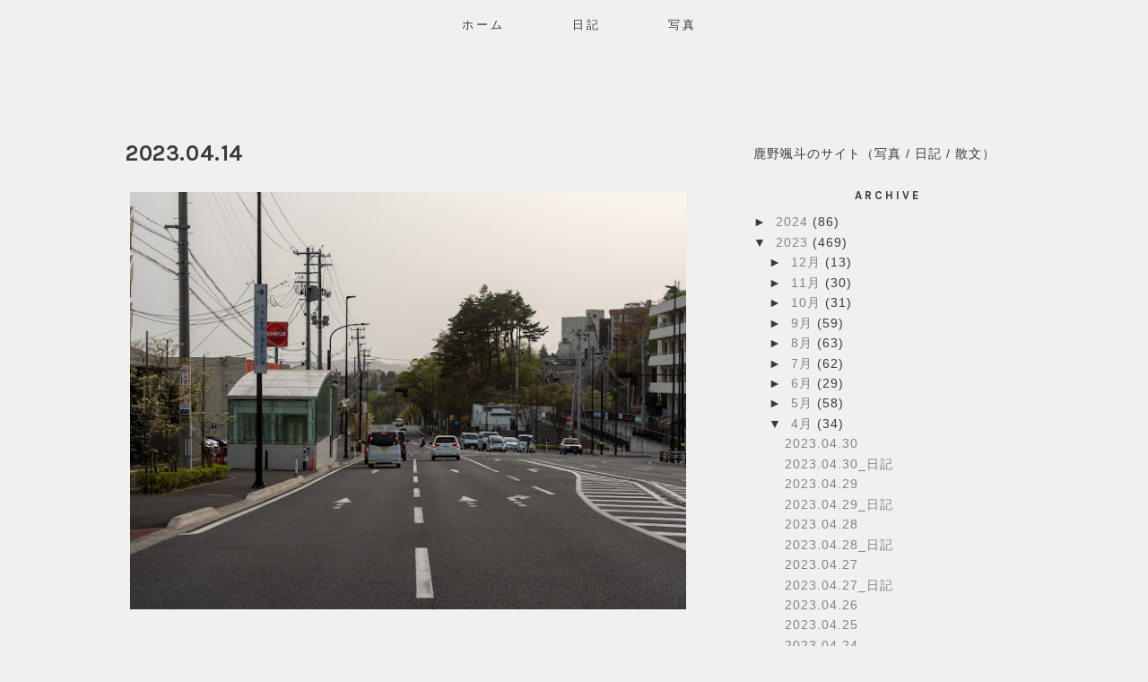

--- FILE ---
content_type: text/html; charset=UTF-8
request_url: https://www.datelandscape.com/2023/04/20230414.html
body_size: 11286
content:
<html xmlns='http://www.w3.org/1999/xhtml' xmlns:b='http://www.google.com/2005/gml/b' xmlns:data='http://www.google.com/2005/gml/data' xmlns:expr='http://www.google.com/2005/gml/expr'>
<head>
<link href='https://www.blogger.com/static/v1/widgets/2944754296-widget_css_bundle.css' rel='stylesheet' type='text/css'/>
<meta content='text/html; charset=UTF-8' http-equiv='Content-Type'/>
<meta content='blogger' name='generator'/>
<link href='https://www.datelandscape.com/favicon.ico' rel='icon' type='image/x-icon'/>
<link href='https://www.datelandscape.com/2023/04/20230414.html' rel='canonical'/>
<link rel="alternate" type="application/atom+xml" title="hayato kano - Atom" href="https://www.datelandscape.com/feeds/posts/default" />
<link rel="alternate" type="application/rss+xml" title="hayato kano - RSS" href="https://www.datelandscape.com/feeds/posts/default?alt=rss" />
<link rel="service.post" type="application/atom+xml" title="hayato kano - Atom" href="https://www.blogger.com/feeds/937002920788941887/posts/default" />

<link rel="alternate" type="application/atom+xml" title="hayato kano - Atom" href="https://www.datelandscape.com/feeds/8722829843859110457/comments/default" />
<!--Can't find substitution for tag [blog.ieCssRetrofitLinks]-->
<link href='https://blogger.googleusercontent.com/img/b/R29vZ2xl/AVvXsEhjmeDuWwBYd9PR39WAytk2P6O03zn4LhXfLMngj5sWewITJe8ZmkaJ2ZJFYC70HEApTs0yVHviVBv82t6A7cmYvMmtNDwPo7r7ziVHzLh29F0C12kJmynuIzhhpgv-RmvOu15oh8jZeNo7bbyNqTubJJGOL5ACP6Q97P6VDGyVbUxNPt3w0mWKYcy7PQ/w640-h480/20230414-1.jpg' rel='image_src'/>
<meta content='https://www.datelandscape.com/2023/04/20230414.html' property='og:url'/>
<meta content='2023.04.14' property='og:title'/>
<meta content='' property='og:description'/>
<meta content='https://blogger.googleusercontent.com/img/b/R29vZ2xl/AVvXsEhjmeDuWwBYd9PR39WAytk2P6O03zn4LhXfLMngj5sWewITJe8ZmkaJ2ZJFYC70HEApTs0yVHviVBv82t6A7cmYvMmtNDwPo7r7ziVHzLh29F0C12kJmynuIzhhpgv-RmvOu15oh8jZeNo7bbyNqTubJJGOL5ACP6Q97P6VDGyVbUxNPt3w0mWKYcy7PQ/w1200-h630-p-k-no-nu/20230414-1.jpg' property='og:image'/>
<meta content='summary_large_image' name='twitter:card'/>
<meta content='@_oshica' name='twitter:site'/>
<meta content='https://blogger.googleusercontent.com/img/b/R29vZ2xl/AVvXsEhjmeDuWwBYd9PR39WAytk2P6O03zn4LhXfLMngj5sWewITJe8ZmkaJ2ZJFYC70HEApTs0yVHviVBv82t6A7cmYvMmtNDwPo7r7ziVHzLh29F0C12kJmynuIzhhpgv-RmvOu15oh8jZeNo7bbyNqTubJJGOL5ACP6Q97P6VDGyVbUxNPt3w0mWKYcy7PQ/w640-h480/20230414-1.jpg' property='og:image'/>
<meta content='width=device-width,initial-scale=1.0,minimum-scale=1.0,maximum-scale=1.0' name='viewport'/>
<link href="//maxcdn.bootstrapcdn.com/bootstrap/3.1.1/css/bootstrap.min.css" rel="stylesheet" type="text/css">
<script src='https://cdnjs.cloudflare.com/ajax/libs/jquery/2.1.3/jquery.min.js' type='text/javascript'></script>
<script src="//maxcdn.bootstrapcdn.com/bootstrap/3.1.1/js/bootstrap.min.js" type="text/javascript"></script>
<link href='https://fonts.googleapis.com/css?family=Karla:400,400i,700,700i&subset=latin-ext' rel='stylesheet'/>
<title>2023.04.14 | hayato kano</title>
<style id='page-skin-1' type='text/css'><!--
/*
-----------------------------------------------
Free Blogger Template / Theme
Name:     EMERGE
Designer: Sadaf F K.
URL:      www.DesignBlissFeast.com
Version:  2.0
----------------------------------------------- */
.post-title.entry-title {
text-align: left;
}
.post[tag='memo'] {
display: none;
}
body{
font-family: 'Noto Sans JP', sans-serif;
font-weight: normal;
letter-spacing: 1px;
color: #3a3a3a;
width: 100%;
margin:0 auto;
background-color: #f0f0f0;
}
a:link {
text-decoration:none;
color: #838383;
}
a:visited {
text-decoration:none;
color: #838383;
}
a:hover {
text-decoration:none;
color: #0f123b;
}
.outer-wrapper {
margin: auto;
width: 100%;
}
#content-wrapper {
display: block;
margin: auto;
width: 1000px !important;
}
article, aside {
margin:4em 0em;
}
article {
width: 63%;
float: left;
border-right: 0px solid #F4EEEE;
text-align: ;
}
aside {
float: right;
width: 30%;
}
#Attribution1, .post-icons, .post-author.vcard, .post-timestamp, .feed-links, .shareButtons {display:none;}
/* navbar
----------------------------------------------- */
#PageList1 {
margin-bottom: 50px;
font: 1.2em Ubuntu Condensed;
text-transform:uppercase;
font-style: bold;
letter-spacing: 3px;
text-align: center !important;
padding: 1em 0em 0.3em 0em;
border-bottom: 0px solid #fafafa;
background-color: #f0f0f0; !important;
position: fixed;
float: none !important;
width:100%;
top: 0px;
z-index: 1;
}
#PageList1 li {
text-align: center;
display:inline !important;
}
#PageList1 li a {
text-align: center;
text-decoration: none;
background: ;
color: #3a3a3a;
text-transform: uppercase;
font-family: 'karla', sans-serif;
font-size: 13px;
letter-spacing: 3px;
padding: 0em 2.6em;
position: relative;
z-index: 10;
left: -14px;
}
#PageList1 li a:hover {
color: #838383;
}
/* header
----------------------------------------------- */
#header-inner {
background-position: center !important;
width: 100% !important;
text-align: center;
padding:30px 0 70px;
}
#header-inner img {
margin:0 auto;
}
#Header1 {
text-align: center;
class: nopin;
}
.Header h1 {
font-family: 'Noto Sans JP', sans-serif;
font-weight: 700;
font-size: 30px;
color: #3a3a3a;
text-transform:uppercase;
letter-spacing: 1px;
text-align:center !important;
display: none;
}
.Header h1 a {
background-color: none;
text-decoration: none;
color: #3a3a3a;
}
.Header .description {
font-size: 12px;
color: #838383;
letter-spacing: 1.3px;
text-transform:uppercase;
margin-top: -0.3em;
}
/* blogposts
----------------------------------------------- */
.post-separator {
border-top: 0.5px solid black; /* 黒色の2pxの上線 */
margin: 60px 0; /* 投稿間のスペースを調整 */
}
#Blog1 a:link {
text-decoration:none;
color: #838383;
}
#Blog1 a:visited {
text-decoration:none;
color: #838383;
}
#Blog1 a:hover {
text-decoration:none;
color: #0f123b;
}
.entry-content a { color: #0f123b !important; }
.entry-content a:hover { color: #3a3a3a !important; }
.post-body {
font-family: 'Noto Sans JP', sans-serif;
text-align: left;
letter-spacing: 0.2px;
clear: both;
padding-top: 20px;
padding-bottom: 40px;
line-height: 1.6;
margin:0 auto;
}
.post a:link {
text-decoration:none;
color: #838383;
}
.post a:visited {
text-decoration:none;
color: #838383;
}
.post a:hover {
text-decoration:none;
color: #838383;
}
.post-body img {
width:620px;
height:auto;
display: block;
margin: auto;
}
.pinimg { width: 80px !important; }
h3.post-title {
margin-top: -0.2em;
text-align: center;
font-weight: 700;
font-family: 'Karla', sans-serif;
font-size: 25px;
letter-spacing: 0.6px;
text-transform: uppercase;
}
h3.post-title a:link { color: #3a3a3a !important;
background-color: none;
text-decoration: none;
}
h3.post-title a:visited { color: #3a3a3a !important;
background-color: none;
text-decoration: none;
}
h3.post-title a:hover { color: #3a3a3a !important;
background-color: none;
text-decoration: none;
}
.post-body h2 {
font-weight: 400;
font-family: 'Karla', sans-serif;
text-transform:uppercase;
font-size: 18px;
}
.post-body h3 {
font-size: 16px;
font-weight: 400;
font-family: 'Karla', sans-serif;
}
.post-body h4 {
font-size: 13px;
font-family: 'Karla', sans-serif;
font-weight: 700;
letter-spacing: .5px;
}
.status-msg-body {
font-family: 'karla', sans-serif;
font-weight: 400;
font-size: 12px;
font-style:	italic;
text-align: center;
color: #838383;
letter-spacing: 1.5px;
width: 100%;
}
.status-msg-bg {
background-color: #f0f0f0;
opacity: 0.8;
width: 100%;
position: relative;
z-index: 1;
padding: 10px 0px;
}
.status-msg-border {
border: 0px;
border-bottom: 2px solid #eee;
opacity: 0.4;
width: 100%;
position: relative;
margin: 30px 0px;
}
.post-footer {
text-align: center;
padding-bottom: 1px;
margin-bottom: 35px;
font-family: 'karla', sans-serif;
font-weight: 400;
border-bottom: 2px solid #eee;
width: auto;
font-size: 12px;
letter-spacing: 1px;
color: #838383;
}
.date-header {
text-align: center;
font-family: 'karla', sans-serif;
font-weight: 400;
font-size: 12px;
text-transform: lowercase;
font-style: ;
color: #838383;
}
.date-header {
color: #838383;
}
.post-labels {
color: #838383;
}
.jump-link {
line-height: 80px;
margin: 3em auto 4em;
}
.jump-link a {
color:#838383 !important;
background:#none;
border: 2px solid #838383;
padding:8px;
letter-spacing:3px;
font:normal 12px karla;
text-decoration: none;
text-transform: uppercase;
}
.jump-link a:hover {
border: none;
background: #0f123b;
color:#fff !important;
}
.blog-pager{
font:bold 35px karla;
padding: 0px 10px;
color: #838383;
}
.home-link{
display: none;
}
/* comment
----------------------------------------------- */
.comments h4 {
font-weight: 300;
font-family: 'karla', sans-serif;
font-size: 12px;
letter-spacing: 1px;
color: #838383;
text-align: center;
}
.comments .comment-block {
color: #838383;
position: relative;
margin-left: 0px;
padding: 10px;
border-bottom: 1px solid #eee ;
font-family: 'karla', sans-serif;
font-size: 12px;
}
.comments .comments-content .user a {
color: #3a3a3a;
font-weight: 400;
font-family: 'karla', sans-serif;
letter-spacing: 3px;
font-size: 14px;
text-transform: uppercase;
}
.comments .comments-content .datetime {
float: right;
font-size: 10px;
}
.comments .avatar-image-container img {
display: none;
}
/* sidebar
----------------------------------------------- */
.sidebar {
font-size: 0.99em;
}
.sidebar h2 {
text-transform: uppercase;
font-family: 'karla', sans-serif;
font-size: 13px;
font-weight: 700;
letter-spacing: 3px;
color: #3a3a3a;
text-align: center;
margin-bottom: 1em;
}
.sidebar img{max-width:100%;height:auto;}
.sidebar .widget {
padding-bottom: 10px;
text-align: justify;
}
.LinkList ul{margin-left: -1.2em !important;font-size: 1.39em; text-align:center; line-height:2.3em;}
.LinkList ul li{display:inline-block}
.LinkList ul li a{letter-spacing:1.1em;padding:0px;}
.fade {
opacity: 1;
transition: opacity .25s ease-in-out;
-moz-transition: opacity .25s ease-in-out;
-webkit-transition: opacity .25s ease-in-out;
}
.fade:hover {
opacity: 0.5;
filter:alpha(opacity=75); /* For IE8 and earlier */
}
/* Post labels
----------------------------------------------- */
.Label {
width: 100%;
}
.Label li:hover {
background: #0f123b;
color:#fff !important;
-webkit-transition: all 0.4s linear;
-moz-transition: all 0.4s linear;
transition: all 0.4s linear;
}
.Label li {
margin-left: -3.3em;
padding:10px;
display: block;
background: #838383;
margin-bottom: 5px;
text-transform: uppercase;
text-align:center;
letter-spacing:3px;
font:normal 12px karla;
color:#fff;
}
.Label a {
letter-spacing:3px;
font:normal 12px karla;
text-align:center;
text-decoration: none;
text-transform: uppercase;
color:#fff;
}
/* FollowbyEmail
----------------------------------------------- */
#FollowByEmail1 {
width:100%;
}
.FollowByEmail .follow-by-email-inner .follow-by-email-address {
outline: 0;
color:#838383;
height:31px;
width:100%;
border:2px solid #EEEEEE;
margin-left:;
padding-left:;
font:normal 12px karla;
text-align: center;
text-transform: uppercase;
}
.FollowByEmail .follow-by-email-inner .follow-by-email-submit {
background:#838383;
cursor:pointer;
height:31px;
margin-left:auto;
border-radius:0;
width:100%;
color:#fff;
font:normal 11px karla;
text-transform: uppercase;
}
.FollowByEmail .follow-by-email-inner .follow-by-email-submit:hover{
color:#fff;
background:#EBBAB9;
}
/* searchbar
----------------------------------------------- */
#s {
width: 100%;
height: 12px;
margin:0px;
padding: 15px 5px;
font: 12px karla;
font-style: ;
letter-spacing:1px;
float:right;
border: 2px solid #eee;
background: white;
display:inline;
overflow:hidden;
outline: 0;
}
/* Archieve
----------------------------------------------- */
#BlogArchive1_ArchiveMenu {
width: 100% !important;
font:normal 12px karla;
text-transform: uppercase;
color:#838383;
background-color: none;
border:2px solid #eeeeee;
padding: 7px 0px 7px 5px;
outline: 0;
}
/* popular posts
----------------------------------------------- */
.PopularPosts img {
display: none;
}
.popular-posts .item-thumbnail{display: none;}
.popular-posts ul{ padding-left:2px;}
.popular-posts ul li {margin: 0 0.5em 0 0; list-style-image: none;list-style-type: none;display:inline;}
.PopularPosts .item-title {
font: bold 13px 'karla', sans-serif;
text-transform:uppercase;
color: #3a3a3a !important;
letter-spacing:1px;
margin: 1.3em 0 .5em 0;
text-align: center !important;
}
/* credits
----------------------------------------------- */
#credits-wrapper {
margin-top: 9.9em;
float: none;
height:30px;
font: normal 10px 'karla', sans-serif;
text-transform:uppercase;
color: #3a3a3a;
letter-spacing:3px;
text-align: center;
position: static;
}
@media screen and (max-width : 699px) {
body {
width: 100%;
}
#PageList1 {position: relative;}
#PageList1 li a {
font-size: 11px;
padding: 0em 1.3em 0em 0em !important;
line-height: 2.3em;
}
#header-inner img {
width:75%;
height: auto;
}
#header-inner {
width: 100% !important;
padding-top: 0px !important; /* 上部の余白を調整 */
padding-bottom: 0px !important; /* 下部の余白を調整 */
/* padding-top: 50px !important;*/
}
.Header h1 {
font-size: 26px;
width: 100% !important;
}
.Header .description {
margin-top: -0.5em;
}
#content-wrapper {
background-color: ;
width: 90% !important;
}
article, aside {
width: 100%;
float: none;
background-color: ;
}
aside {
margin-top: 5em;
}
#blog-pager {
margin-top: -1em;
}
.pinimg { width: 50px !important; }
.post-body img { width:100%;}
#credits-wrapper {
width: 85%;
font-size: 9px;
line-height: 1.6em;
margin-bottom: 2em;
}
}
@media screen and (min-width:700px) and (max-width: 999px) {
body {
width: 100%;
background-color: ;
}
#header-inner {
width: 100%;
}
#content-wrapper {
width: 90% !important;
}
article {
width: 62%;
}
#PageList1 li a {
font-size: 12px;
padding: 0em 3.3em 0em 0em !important;
line-height: 2.3em;
}
.post-body img { width:100%;}
aside {
width: 33%;
}
h3.post-title {
font-size: 20px!important;
}
}
.widget .widget-item-control a img {
width:18px;
height:18px;
}

--></style>
<style type='text/css'>

</style>
<!-- Auto Read More Body Script Start -->
<script type='text/javascript'>
no_thumb_sum = 500;
thumb_sum = 500;
thumb_h = 220;
thumb_w = 300;
</script>
<script type='text/javascript'>
//<![CDATA[
function removeHtmlTag(t,e){if(-1!=t.indexOf("<")){for(var n=t.split("<"),i=0;i<n.length;i++)-1!=n[i].indexOf(">")&&(n[i]=n[i].substring(n[i].indexOf(">")+1,n[i].length));t=n.join("")}for(e=e<t.length-1?e:t.length-2;" "!=t.charAt(e-1)&&-1!=t.indexOf(" ",e);)e++;return t=t.substring(0,e-1),t+"..."}function createSummaryAndThumb(t,e,n){var i=document.getElementById(t),m="",r=i.getElementsByTagName("img"),s=no_thumb_sum;r.length>=1&&(m='<span class="posts-thumb"><a href="'+e+'" title="'+n+'"><img src="'+r[0].src+'" width="'+thumb_w+'px" height="'+thumb_h+'px" /></a></span>',s=thumb_sum);var g=m+"<div>"+removeHtmlTag(i.innerHTML,s)+"</div>";i.innerHTML=g}
//]]>
</script>
<!-- Auto Read More Body Script End -->
<link href='https://www.blogger.com/dyn-css/authorization.css?targetBlogID=937002920788941887&amp;zx=79ad1e92-4a48-43f5-8a96-47fb0db048c9' media='none' onload='if(media!=&#39;all&#39;)media=&#39;all&#39;' rel='stylesheet'/><noscript><link href='https://www.blogger.com/dyn-css/authorization.css?targetBlogID=937002920788941887&amp;zx=79ad1e92-4a48-43f5-8a96-47fb0db048c9' rel='stylesheet'/></noscript>
<meta name='google-adsense-platform-account' content='ca-host-pub-1556223355139109'/>
<meta name='google-adsense-platform-domain' content='blogspot.com'/>

</head>
<script src='https://use.fontawesome.com/34f76dd3e3.js'></script>
<body>
<div class='outer-wrapper'>
<header>
<div class='header section' id='header'><div class='widget PageList' data-version='1' id='PageList1'>
<div class='widget-content'>
<ul>
<li><a href='https://www.datelandscape.com/' onClick='window.location.reload(true)'>ホーム</a></li>
<li><a href='https://www.datelandscape.com/search/label/%E6%97%A5%E8%A8%98' onClick='window.location.reload(true)'>日記</a></li>
<li><a href='https://www.datelandscape.com/search/label/%E5%86%99%E7%9C%9F' onClick='window.location.reload(true)'>写真</a></li>
</ul>
<div class='clear'></div>
</div>
</div><div class='widget Header' data-version='1' id='Header1'>
<div id='header-inner'>
<div class='titlewrapper'>
<h1 class='title'>
</h1>
</div>
<div class='descriptionwrapper'>
<p class='description'><span>
</span></p>
</div>
</div>
</div></div>
</header>
<div id='content-wrapper'>
<div class='column-center-outer'>
<article>
<div class='main section' id='main'><div class='widget Blog' data-version='1' id='Blog1'>
<div class='blog-posts hfeed'>

          <div class="date-outer">
        

          <div class="date-posts">
        
<div class='post-outer'>
<div class='post hentry uncustomized-post-template' itemprop='blogPost' itemscope='itemscope' itemtype='http://schema.org/BlogPosting'>
<meta content='https://blogger.googleusercontent.com/img/b/R29vZ2xl/AVvXsEhjmeDuWwBYd9PR39WAytk2P6O03zn4LhXfLMngj5sWewITJe8ZmkaJ2ZJFYC70HEApTs0yVHviVBv82t6A7cmYvMmtNDwPo7r7ziVHzLh29F0C12kJmynuIzhhpgv-RmvOu15oh8jZeNo7bbyNqTubJJGOL5ACP6Q97P6VDGyVbUxNPt3w0mWKYcy7PQ/w640-h480/20230414-1.jpg' itemprop='image_url'/>
<meta content='937002920788941887' itemprop='blogId'/>
<meta content='8722829843859110457' itemprop='postId'/>
<a name='8722829843859110457'></a>
<h3 class='post-title entry-title' itemprop='name'>
2023.04.14
</h3>
<div class='post-header'>
<div class='post-header-line-1'></div>
</div>
<div class='post-body entry-content' id='post-body-8722829843859110457' itemprop='description articleBody'>
<p><a href="https://blogger.googleusercontent.com/img/b/R29vZ2xl/AVvXsEhjmeDuWwBYd9PR39WAytk2P6O03zn4LhXfLMngj5sWewITJe8ZmkaJ2ZJFYC70HEApTs0yVHviVBv82t6A7cmYvMmtNDwPo7r7ziVHzLh29F0C12kJmynuIzhhpgv-RmvOu15oh8jZeNo7bbyNqTubJJGOL5ACP6Q97P6VDGyVbUxNPt3w0mWKYcy7PQ/s4608/20230414-1.jpg" imageanchor="1" style="clear: left; display: inline !important; margin-bottom: 1em; margin-right: 1em; text-align: center;"><img border="0" data-original-height="3456" data-original-width="4608" height="480" src="https://blogger.googleusercontent.com/img/b/R29vZ2xl/AVvXsEhjmeDuWwBYd9PR39WAytk2P6O03zn4LhXfLMngj5sWewITJe8ZmkaJ2ZJFYC70HEApTs0yVHviVBv82t6A7cmYvMmtNDwPo7r7ziVHzLh29F0C12kJmynuIzhhpgv-RmvOu15oh8jZeNo7bbyNqTubJJGOL5ACP6Q97P6VDGyVbUxNPt3w0mWKYcy7PQ/w640-h480/20230414-1.jpg" width="640" /></a></p><p><br /></p><p></p><div class="separator" style="clear: both; text-align: center;"><a href="https://blogger.googleusercontent.com/img/b/R29vZ2xl/AVvXsEjhlrRRffiSUk2Wso9j3ZMwHoy9icsBkC--FGh3gi3fP4gip7qiVAXzkXWY8hLlg9nRntoDhG2Xx4ltfXVt6n1ZgpspPHQOg8RjTHWv2QXJyaXxrgOMl54zUVAgfWwBQh33QhIXPI6GLQDtqbpxn1KgTqn_AuGiN9rrB9MajbxBFuoZgUgwR_5IhiAR1Q/s4608/20230414-2.jpg" imageanchor="1" style="clear: left; float: left; margin-bottom: 1em; margin-right: 1em;"><img border="0" data-original-height="3456" data-original-width="4608" height="480" src="https://blogger.googleusercontent.com/img/b/R29vZ2xl/AVvXsEjhlrRRffiSUk2Wso9j3ZMwHoy9icsBkC--FGh3gi3fP4gip7qiVAXzkXWY8hLlg9nRntoDhG2Xx4ltfXVt6n1ZgpspPHQOg8RjTHWv2QXJyaXxrgOMl54zUVAgfWwBQh33QhIXPI6GLQDtqbpxn1KgTqn_AuGiN9rrB9MajbxBFuoZgUgwR_5IhiAR1Q/w640-h480/20230414-2.jpg" width="640" /></a><a href="https://blogger.googleusercontent.com/img/b/R29vZ2xl/AVvXsEjhlrRRffiSUk2Wso9j3ZMwHoy9icsBkC--FGh3gi3fP4gip7qiVAXzkXWY8hLlg9nRntoDhG2Xx4ltfXVt6n1ZgpspPHQOg8RjTHWv2QXJyaXxrgOMl54zUVAgfWwBQh33QhIXPI6GLQDtqbpxn1KgTqn_AuGiN9rrB9MajbxBFuoZgUgwR_5IhiAR1Q/s4608/20230414-2.jpg" imageanchor="1" style="clear: left; float: left; margin-bottom: 1em; margin-right: 1em;"><br /></a></div><br /><div class="separator" style="clear: both; text-align: center;"><a href="https://blogger.googleusercontent.com/img/b/R29vZ2xl/AVvXsEgGFUIhkuXfDbe6ClQ21_nIjWlEbueEcGLuF5QfWKq1Z4zkGMofwCGFo4TZ6uqwihV02ZAF19CwGimi_P1hQSFcWKYfewo5ZNdmH4kPd6Q9jBqVF598y2KjCNuCiM-GvwLzHIkiR44iB2ti_PXMVtNxvSuywuRI0ZTGiIaLJxplyzNmMdR4bH0NmDeUtw/s4608/20230414-3.jpg" imageanchor="1" style="clear: left; float: left; margin-bottom: 1em; margin-right: 1em;"><img border="0" data-original-height="3456" data-original-width="4608" height="480" src="https://blogger.googleusercontent.com/img/b/R29vZ2xl/AVvXsEgGFUIhkuXfDbe6ClQ21_nIjWlEbueEcGLuF5QfWKq1Z4zkGMofwCGFo4TZ6uqwihV02ZAF19CwGimi_P1hQSFcWKYfewo5ZNdmH4kPd6Q9jBqVF598y2KjCNuCiM-GvwLzHIkiR44iB2ti_PXMVtNxvSuywuRI0ZTGiIaLJxplyzNmMdR4bH0NmDeUtw/w640-h480/20230414-3.jpg" width="640" /></a><a href="https://blogger.googleusercontent.com/img/b/R29vZ2xl/AVvXsEgGFUIhkuXfDbe6ClQ21_nIjWlEbueEcGLuF5QfWKq1Z4zkGMofwCGFo4TZ6uqwihV02ZAF19CwGimi_P1hQSFcWKYfewo5ZNdmH4kPd6Q9jBqVF598y2KjCNuCiM-GvwLzHIkiR44iB2ti_PXMVtNxvSuywuRI0ZTGiIaLJxplyzNmMdR4bH0NmDeUtw/s4608/20230414-3.jpg" imageanchor="1" style="clear: left; float: left; margin-bottom: 1em; margin-right: 1em;"><br /></a></div><br /><div class="separator" style="clear: both; text-align: center;"><a href="https://blogger.googleusercontent.com/img/b/R29vZ2xl/AVvXsEgIZ95Zdsn9ArcLgchRUPXg_FjwUIZzhjENNF1CP0s9XYwun2D_wqBth4oLFd3zrdKeldIEHQYbAum0JaY1cLJS_USsFikLMsvzytNJ45WCHsJdk14B3C8QI62R4LxeI-hEekGbfx8WBbtq4kQAFEcg9JK3M0LwcbHFD9hz6lNJ5CF3ZikNDEfULwtRlg/s4608/20230414-4.jpg" imageanchor="1" style="clear: left; float: left; margin-bottom: 1em; margin-right: 1em;"><img border="0" data-original-height="3456" data-original-width="4608" height="480" src="https://blogger.googleusercontent.com/img/b/R29vZ2xl/AVvXsEgIZ95Zdsn9ArcLgchRUPXg_FjwUIZzhjENNF1CP0s9XYwun2D_wqBth4oLFd3zrdKeldIEHQYbAum0JaY1cLJS_USsFikLMsvzytNJ45WCHsJdk14B3C8QI62R4LxeI-hEekGbfx8WBbtq4kQAFEcg9JK3M0LwcbHFD9hz6lNJ5CF3ZikNDEfULwtRlg/w640-h480/20230414-4.jpg" width="640" /></a><a href="https://blogger.googleusercontent.com/img/b/R29vZ2xl/AVvXsEgIZ95Zdsn9ArcLgchRUPXg_FjwUIZzhjENNF1CP0s9XYwun2D_wqBth4oLFd3zrdKeldIEHQYbAum0JaY1cLJS_USsFikLMsvzytNJ45WCHsJdk14B3C8QI62R4LxeI-hEekGbfx8WBbtq4kQAFEcg9JK3M0LwcbHFD9hz6lNJ5CF3ZikNDEfULwtRlg/s4608/20230414-4.jpg" imageanchor="1" style="clear: left; float: left; margin-bottom: 1em; margin-right: 1em;"><br /></a></div><br /><div class="separator" style="clear: both; text-align: center;"><a href="https://blogger.googleusercontent.com/img/b/R29vZ2xl/AVvXsEjLKJumtHu1_wPtYVo5TcdOQ8z8u97t9r2e-J5BMIWslYVJ8jQ0OiQIpPpk-kc9Ak7lpq3XfrvLZeh1Zg64TBKfL4zqyjfCd00xzTEyCDc1F4D9tbdXKR17pQyVoN9RpQTmzfecgsv-pWDWQgk0aZXYlWplQvE06V10bnklIlxYtPEDFQSDAk3byd6dMA/s4608/20230414-5.jpg" imageanchor="1" style="clear: left; float: left; margin-bottom: 1em; margin-right: 1em;"><img border="0" data-original-height="3456" data-original-width="4608" height="480" src="https://blogger.googleusercontent.com/img/b/R29vZ2xl/AVvXsEjLKJumtHu1_wPtYVo5TcdOQ8z8u97t9r2e-J5BMIWslYVJ8jQ0OiQIpPpk-kc9Ak7lpq3XfrvLZeh1Zg64TBKfL4zqyjfCd00xzTEyCDc1F4D9tbdXKR17pQyVoN9RpQTmzfecgsv-pWDWQgk0aZXYlWplQvE06V10bnklIlxYtPEDFQSDAk3byd6dMA/w640-h480/20230414-5.jpg" width="640" /></a><a href="https://blogger.googleusercontent.com/img/b/R29vZ2xl/AVvXsEjLKJumtHu1_wPtYVo5TcdOQ8z8u97t9r2e-J5BMIWslYVJ8jQ0OiQIpPpk-kc9Ak7lpq3XfrvLZeh1Zg64TBKfL4zqyjfCd00xzTEyCDc1F4D9tbdXKR17pQyVoN9RpQTmzfecgsv-pWDWQgk0aZXYlWplQvE06V10bnklIlxYtPEDFQSDAk3byd6dMA/s4608/20230414-5.jpg" imageanchor="1" style="clear: left; float: left; margin-bottom: 1em; margin-right: 1em;"><br /></a></div><br /><div class="separator" style="clear: both; text-align: center;"><a href="https://blogger.googleusercontent.com/img/b/R29vZ2xl/AVvXsEgm14Q1lvUx3j3u6HHdsxIbNeYopXCAPexN-jhgchBW3MxN44tFt0E3LfQ80GIgY_EAApzkSDeiMTZxovcAA3sd6iauE_HHDw-P8MG7n4tjs2M1uJ5r88eLwk7t8p99pilJDTa-8ockpmbqJf-92--gkr8-rMfvirWv19rEXThmbAyMAUH9uGhNjHlZTQ/s4608/20230414-6.jpg" imageanchor="1" style="clear: left; float: left; margin-bottom: 1em; margin-right: 1em;"><img border="0" data-original-height="3456" data-original-width="4608" height="480" src="https://blogger.googleusercontent.com/img/b/R29vZ2xl/AVvXsEgm14Q1lvUx3j3u6HHdsxIbNeYopXCAPexN-jhgchBW3MxN44tFt0E3LfQ80GIgY_EAApzkSDeiMTZxovcAA3sd6iauE_HHDw-P8MG7n4tjs2M1uJ5r88eLwk7t8p99pilJDTa-8ockpmbqJf-92--gkr8-rMfvirWv19rEXThmbAyMAUH9uGhNjHlZTQ/w640-h480/20230414-6.jpg" width="640" /></a><a href="https://blogger.googleusercontent.com/img/b/R29vZ2xl/AVvXsEgm14Q1lvUx3j3u6HHdsxIbNeYopXCAPexN-jhgchBW3MxN44tFt0E3LfQ80GIgY_EAApzkSDeiMTZxovcAA3sd6iauE_HHDw-P8MG7n4tjs2M1uJ5r88eLwk7t8p99pilJDTa-8ockpmbqJf-92--gkr8-rMfvirWv19rEXThmbAyMAUH9uGhNjHlZTQ/s4608/20230414-6.jpg" imageanchor="1" style="clear: left; float: left; margin-bottom: 1em; margin-right: 1em;"><br /></a></div><br /><div class="separator" style="clear: both; text-align: center;"><a href="https://blogger.googleusercontent.com/img/b/R29vZ2xl/AVvXsEg_V4zTbt2X4RBV9DBgbHCnVPxYFV8y2iF_WK-qa9e-AFDyKrl5JbHfz_FiIfFK7vJFWWKxzmRms3zrrMdWARCBjgrvaGhcTetvAUGDcPkJFz_wIAwWUArwGyQVnNo8Hg2NXfYpqPs0PZBk5S2LQTJL8G3PjKPIBKz_4UfJu3Hte_xgXdMjbpE5NYADVQ/s4608/20230414-7.jpg" imageanchor="1" style="clear: left; float: left; margin-bottom: 1em; margin-right: 1em;"><img border="0" data-original-height="4608" data-original-width="3456" height="640" src="https://blogger.googleusercontent.com/img/b/R29vZ2xl/AVvXsEg_V4zTbt2X4RBV9DBgbHCnVPxYFV8y2iF_WK-qa9e-AFDyKrl5JbHfz_FiIfFK7vJFWWKxzmRms3zrrMdWARCBjgrvaGhcTetvAUGDcPkJFz_wIAwWUArwGyQVnNo8Hg2NXfYpqPs0PZBk5S2LQTJL8G3PjKPIBKz_4UfJu3Hte_xgXdMjbpE5NYADVQ/w480-h640/20230414-7.jpg" width="480" /></a><a href="https://blogger.googleusercontent.com/img/b/R29vZ2xl/AVvXsEg_V4zTbt2X4RBV9DBgbHCnVPxYFV8y2iF_WK-qa9e-AFDyKrl5JbHfz_FiIfFK7vJFWWKxzmRms3zrrMdWARCBjgrvaGhcTetvAUGDcPkJFz_wIAwWUArwGyQVnNo8Hg2NXfYpqPs0PZBk5S2LQTJL8G3PjKPIBKz_4UfJu3Hte_xgXdMjbpE5NYADVQ/s4608/20230414-7.jpg" imageanchor="1" style="clear: left; float: left; margin-bottom: 1em; margin-right: 1em;"><br /></a></div><div class="separator" style="clear: both; text-align: center;"><a href="https://blogger.googleusercontent.com/img/b/R29vZ2xl/AVvXsEh1efEBNXtYhvzJNgvvb2e5o5VDXXYBQjFDrXl7YaV4gR4Rk9cp6lLf7cHe7uRhsHMl61k0NYarIT8SBcAUW9WT1A_I3FFGun1BwoIJnflexgxAP4ayKSSeMDxGXNVVYHPKKo5N8BLe1cg18Di-rApY7RWe7QCvlUcG-uV3tXx2aIxISz5KLJ4KIw2LFA/s4608/20230414-8.jpg" imageanchor="1" style="clear: left; float: left; margin-bottom: 1em; margin-right: 1em;"><img border="0" data-original-height="3456" data-original-width="4608" height="480" src="https://blogger.googleusercontent.com/img/b/R29vZ2xl/AVvXsEh1efEBNXtYhvzJNgvvb2e5o5VDXXYBQjFDrXl7YaV4gR4Rk9cp6lLf7cHe7uRhsHMl61k0NYarIT8SBcAUW9WT1A_I3FFGun1BwoIJnflexgxAP4ayKSSeMDxGXNVVYHPKKo5N8BLe1cg18Di-rApY7RWe7QCvlUcG-uV3tXx2aIxISz5KLJ4KIw2LFA/w640-h480/20230414-8.jpg" width="640" /></a><a href="https://blogger.googleusercontent.com/img/b/R29vZ2xl/AVvXsEh1efEBNXtYhvzJNgvvb2e5o5VDXXYBQjFDrXl7YaV4gR4Rk9cp6lLf7cHe7uRhsHMl61k0NYarIT8SBcAUW9WT1A_I3FFGun1BwoIJnflexgxAP4ayKSSeMDxGXNVVYHPKKo5N8BLe1cg18Di-rApY7RWe7QCvlUcG-uV3tXx2aIxISz5KLJ4KIw2LFA/s4608/20230414-8.jpg" imageanchor="1" style="clear: left; float: left; margin-bottom: 1em; margin-right: 1em;"><br /></a></div><br /><div class="separator" style="clear: both; text-align: center;"><a href="https://blogger.googleusercontent.com/img/b/R29vZ2xl/AVvXsEiMqQwYe2M_YXNI-xuHha9LTrNwojt4F2P5EkfaHjRmNBFhHzyYw-_C28uIsnpYL3lVVoRwEK8bv4qYZwvUQKsG19PIob8UDkhfLI1RFpmJWsbSP5pJClaF4jHQhop_vZCAxb8kfHVZbniVLcrR9osMcRVEpq2SDCmehVCyCKKHYpm8szb79jc6hYpD4w/s4608/20230414-9.jpg" imageanchor="1" style="clear: left; float: left; margin-bottom: 1em; margin-right: 1em;"><img border="0" data-original-height="3456" data-original-width="4608" height="480" src="https://blogger.googleusercontent.com/img/b/R29vZ2xl/AVvXsEiMqQwYe2M_YXNI-xuHha9LTrNwojt4F2P5EkfaHjRmNBFhHzyYw-_C28uIsnpYL3lVVoRwEK8bv4qYZwvUQKsG19PIob8UDkhfLI1RFpmJWsbSP5pJClaF4jHQhop_vZCAxb8kfHVZbniVLcrR9osMcRVEpq2SDCmehVCyCKKHYpm8szb79jc6hYpD4w/w640-h480/20230414-9.jpg" width="640" /></a><a href="https://blogger.googleusercontent.com/img/b/R29vZ2xl/AVvXsEiMqQwYe2M_YXNI-xuHha9LTrNwojt4F2P5EkfaHjRmNBFhHzyYw-_C28uIsnpYL3lVVoRwEK8bv4qYZwvUQKsG19PIob8UDkhfLI1RFpmJWsbSP5pJClaF4jHQhop_vZCAxb8kfHVZbniVLcrR9osMcRVEpq2SDCmehVCyCKKHYpm8szb79jc6hYpD4w/s4608/20230414-9.jpg" imageanchor="1" style="clear: left; float: left; margin-bottom: 1em; margin-right: 1em;"><br /></a></div><br /><div class="separator" style="clear: both; text-align: center;"><a href="https://blogger.googleusercontent.com/img/b/R29vZ2xl/AVvXsEiVCgRuml5geXbiaYw18z2wuo3oQabwQDaPfD5NZPNNqq0avccCc7i6DIBQmJkJmXZCjKo66XDvjaQoX3vOdoQ9I_2J7jXusSHXl6vsT6fl0KUNpDmuczWXEO7NUDEZnDGKmSYNCNXlXoCITzOtNHQnJvq1txwsgRt6NdGw7s0l2QXQ0FgtJ8BmGn05ww/s4608/20230414-10.jpg" imageanchor="1" style="clear: left; float: left; margin-bottom: 1em; margin-right: 1em;"><img border="0" data-original-height="3456" data-original-width="4608" height="480" src="https://blogger.googleusercontent.com/img/b/R29vZ2xl/AVvXsEiVCgRuml5geXbiaYw18z2wuo3oQabwQDaPfD5NZPNNqq0avccCc7i6DIBQmJkJmXZCjKo66XDvjaQoX3vOdoQ9I_2J7jXusSHXl6vsT6fl0KUNpDmuczWXEO7NUDEZnDGKmSYNCNXlXoCITzOtNHQnJvq1txwsgRt6NdGw7s0l2QXQ0FgtJ8BmGn05ww/w640-h480/20230414-10.jpg" width="640" /></a><a href="https://blogger.googleusercontent.com/img/b/R29vZ2xl/AVvXsEiVCgRuml5geXbiaYw18z2wuo3oQabwQDaPfD5NZPNNqq0avccCc7i6DIBQmJkJmXZCjKo66XDvjaQoX3vOdoQ9I_2J7jXusSHXl6vsT6fl0KUNpDmuczWXEO7NUDEZnDGKmSYNCNXlXoCITzOtNHQnJvq1txwsgRt6NdGw7s0l2QXQ0FgtJ8BmGn05ww/s4608/20230414-10.jpg" imageanchor="1" style="clear: left; float: left; margin-bottom: 1em; margin-right: 1em;"><br /></a></div><br /><div class="separator" style="clear: both; text-align: center;"><a href="https://blogger.googleusercontent.com/img/b/R29vZ2xl/AVvXsEhaev9K5kOThCRUKt4ptrL-hM8S7R0f_sE-XxDAcTGfCkEnkexKhBcKhsrG2lprNAWiqKGjJvjJGiCEBpfXJ2r_SvC5y0EmdMSbIRCKtRmggEBTzTt9wNhO4cgXUyCGvh9DvR_Fww4VHXAxhyw7MOt9b93RekIUDPq7Vwy9okV8PKWhRFK_6XhgnJyu0g/s4608/20230414-11.jpg" imageanchor="1" style="clear: left; float: left; margin-bottom: 1em; margin-right: 1em;"><img border="0" data-original-height="3456" data-original-width="4608" height="480" src="https://blogger.googleusercontent.com/img/b/R29vZ2xl/AVvXsEhaev9K5kOThCRUKt4ptrL-hM8S7R0f_sE-XxDAcTGfCkEnkexKhBcKhsrG2lprNAWiqKGjJvjJGiCEBpfXJ2r_SvC5y0EmdMSbIRCKtRmggEBTzTt9wNhO4cgXUyCGvh9DvR_Fww4VHXAxhyw7MOt9b93RekIUDPq7Vwy9okV8PKWhRFK_6XhgnJyu0g/w640-h480/20230414-11.jpg" width="640" /></a></div><p></p>
<div style='clear: both;'></div>
<div style='clear: both;'></div>
</div>
<div class='post-footer'>
<div class='post-footer-line post-footer-line-1'>
<span class='post-author vcard'>
</span>
<span class='post-timestamp'>
</span>
<span class='reaction-buttons'>
</span>
<span class='post-comment-link'>
</span>
<span class='post-backlinks post-comment-link'>
</span>
<span class='post-icons'>
</span>
</div>
<div class='post-footer-line post-footer-line-2'>
<span class='post-labels'>
</span>
<span class='post-share'>
<a class='a2a_dd' href='https://www.addtoany.com/share' style='margin-left: 9px;'>+ SHARE</a><p class='a2a_linkname_escape' style='display:none'>2023.04.14</p><script type='text/javascript'>var a2a_config = a2a_config || {};a2a_config.linkname_escape=1;a2a_config.linkurl="https://www.datelandscape.com/2023/04/20230414.html";</script><script src='//static.addtoany.com/menu/page.js' type='text/javascript'></script>
</span>
</div>
<div class='post-footer-line post-footer-line-3'>
<span class='post-location'>
</span>
</div>
</div>
</div>
<div class='comments' id='comments'>
<a name='comments'></a>
<div id='backlinks-container'>
<div id='Blog1_backlinks-container'>
</div>
</div>
</div>
</div>

        </div></div>
      
</div>
<div class='blog-pager' id='blog-pager'>
<span id='blog-pager-newer-link'>
<a class='blog-pager-newer-link' href='https://www.datelandscape.com/2023/04/20230415.html' id='Blog1_blog-pager-newer-link' title='次の投稿'><</a>
</span>
<span id='blog-pager-older-link'>
<a class='blog-pager-older-link' href='https://www.datelandscape.com/2023/04/20230413.html' id='Blog1_blog-pager-older-link' title='前の投稿'>></a>
</span>
<a class='home-link' href='https://www.datelandscape.com/'>ホーム</a>
</div>
<div class='clear'></div>
<div class='post-feeds'>
</div>
</div><div class='widget Attribution' data-version='1' id='Attribution1'>
<div class='widget-content' style='text-align: center;'>
Powered by <a href='https://www.blogger.com' target='_blank'>Blogger</a>.
</div>
<div class='clear'></div>
</div></div>
</article>
</div>
<!-- end column-center-outer -->
<div class='column-right-outer'>
<aside>
<div class='sidebar section' id='sidebar'><div class='widget Text' data-version='1' id='Text1'>
<div class='widget-content'>
鹿野颯斗のサイト&#65288;写真 / 日記 / 散文&#65289;
</div>
<div class='clear'></div>
</div><div class='widget BlogArchive' data-version='1' id='BlogArchive1'>
<h2>Archive</h2>
<div class='widget-content'>
<div id='ArchiveList'>
<div id='BlogArchive1_ArchiveList'>
<ul class='hierarchy'>
<li class='archivedate collapsed'>
<a class='toggle' href='javascript:void(0)'>
<span class='zippy'>

        &#9658;&#160;
      
</span>
</a>
<a class='post-count-link' href='https://www.datelandscape.com/2024/'>
2024
</a>
<span class='post-count' dir='ltr'>(86)</span>
<ul class='hierarchy'>
<li class='archivedate collapsed'>
<a class='toggle' href='javascript:void(0)'>
<span class='zippy'>

        &#9658;&#160;
      
</span>
</a>
<a class='post-count-link' href='https://www.datelandscape.com/2024/06/'>
6月
</a>
<span class='post-count' dir='ltr'>(1)</span>
</li>
</ul>
<ul class='hierarchy'>
<li class='archivedate collapsed'>
<a class='toggle' href='javascript:void(0)'>
<span class='zippy'>

        &#9658;&#160;
      
</span>
</a>
<a class='post-count-link' href='https://www.datelandscape.com/2024/05/'>
5月
</a>
<span class='post-count' dir='ltr'>(1)</span>
</li>
</ul>
<ul class='hierarchy'>
<li class='archivedate collapsed'>
<a class='toggle' href='javascript:void(0)'>
<span class='zippy'>

        &#9658;&#160;
      
</span>
</a>
<a class='post-count-link' href='https://www.datelandscape.com/2024/04/'>
4月
</a>
<span class='post-count' dir='ltr'>(10)</span>
</li>
</ul>
<ul class='hierarchy'>
<li class='archivedate collapsed'>
<a class='toggle' href='javascript:void(0)'>
<span class='zippy'>

        &#9658;&#160;
      
</span>
</a>
<a class='post-count-link' href='https://www.datelandscape.com/2024/03/'>
3月
</a>
<span class='post-count' dir='ltr'>(15)</span>
</li>
</ul>
<ul class='hierarchy'>
<li class='archivedate collapsed'>
<a class='toggle' href='javascript:void(0)'>
<span class='zippy'>

        &#9658;&#160;
      
</span>
</a>
<a class='post-count-link' href='https://www.datelandscape.com/2024/02/'>
2月
</a>
<span class='post-count' dir='ltr'>(28)</span>
</li>
</ul>
<ul class='hierarchy'>
<li class='archivedate collapsed'>
<a class='toggle' href='javascript:void(0)'>
<span class='zippy'>

        &#9658;&#160;
      
</span>
</a>
<a class='post-count-link' href='https://www.datelandscape.com/2024/01/'>
1月
</a>
<span class='post-count' dir='ltr'>(31)</span>
</li>
</ul>
</li>
</ul>
<ul class='hierarchy'>
<li class='archivedate expanded'>
<a class='toggle' href='javascript:void(0)'>
<span class='zippy toggle-open'>

        &#9660;&#160;
      
</span>
</a>
<a class='post-count-link' href='https://www.datelandscape.com/2023/'>
2023
</a>
<span class='post-count' dir='ltr'>(469)</span>
<ul class='hierarchy'>
<li class='archivedate collapsed'>
<a class='toggle' href='javascript:void(0)'>
<span class='zippy'>

        &#9658;&#160;
      
</span>
</a>
<a class='post-count-link' href='https://www.datelandscape.com/2023/12/'>
12月
</a>
<span class='post-count' dir='ltr'>(13)</span>
</li>
</ul>
<ul class='hierarchy'>
<li class='archivedate collapsed'>
<a class='toggle' href='javascript:void(0)'>
<span class='zippy'>

        &#9658;&#160;
      
</span>
</a>
<a class='post-count-link' href='https://www.datelandscape.com/2023/11/'>
11月
</a>
<span class='post-count' dir='ltr'>(30)</span>
</li>
</ul>
<ul class='hierarchy'>
<li class='archivedate collapsed'>
<a class='toggle' href='javascript:void(0)'>
<span class='zippy'>

        &#9658;&#160;
      
</span>
</a>
<a class='post-count-link' href='https://www.datelandscape.com/2023/10/'>
10月
</a>
<span class='post-count' dir='ltr'>(31)</span>
</li>
</ul>
<ul class='hierarchy'>
<li class='archivedate collapsed'>
<a class='toggle' href='javascript:void(0)'>
<span class='zippy'>

        &#9658;&#160;
      
</span>
</a>
<a class='post-count-link' href='https://www.datelandscape.com/2023/09/'>
9月
</a>
<span class='post-count' dir='ltr'>(59)</span>
</li>
</ul>
<ul class='hierarchy'>
<li class='archivedate collapsed'>
<a class='toggle' href='javascript:void(0)'>
<span class='zippy'>

        &#9658;&#160;
      
</span>
</a>
<a class='post-count-link' href='https://www.datelandscape.com/2023/08/'>
8月
</a>
<span class='post-count' dir='ltr'>(63)</span>
</li>
</ul>
<ul class='hierarchy'>
<li class='archivedate collapsed'>
<a class='toggle' href='javascript:void(0)'>
<span class='zippy'>

        &#9658;&#160;
      
</span>
</a>
<a class='post-count-link' href='https://www.datelandscape.com/2023/07/'>
7月
</a>
<span class='post-count' dir='ltr'>(62)</span>
</li>
</ul>
<ul class='hierarchy'>
<li class='archivedate collapsed'>
<a class='toggle' href='javascript:void(0)'>
<span class='zippy'>

        &#9658;&#160;
      
</span>
</a>
<a class='post-count-link' href='https://www.datelandscape.com/2023/06/'>
6月
</a>
<span class='post-count' dir='ltr'>(29)</span>
</li>
</ul>
<ul class='hierarchy'>
<li class='archivedate collapsed'>
<a class='toggle' href='javascript:void(0)'>
<span class='zippy'>

        &#9658;&#160;
      
</span>
</a>
<a class='post-count-link' href='https://www.datelandscape.com/2023/05/'>
5月
</a>
<span class='post-count' dir='ltr'>(58)</span>
</li>
</ul>
<ul class='hierarchy'>
<li class='archivedate expanded'>
<a class='toggle' href='javascript:void(0)'>
<span class='zippy toggle-open'>

        &#9660;&#160;
      
</span>
</a>
<a class='post-count-link' href='https://www.datelandscape.com/2023/04/'>
4月
</a>
<span class='post-count' dir='ltr'>(34)</span>
<ul class='posts'>
<li><a href='https://www.datelandscape.com/2023/04/20230430.html'>2023.04.30</a></li>
<li><a href='https://www.datelandscape.com/2023/04/20230630.html'>2023.04.30_日記</a></li>
<li><a href='https://www.datelandscape.com/2023/04/20230429.html'>2023.04.29</a></li>
<li><a href='https://www.datelandscape.com/2023/04/20230429_29.html'>2023.04.29_日記</a></li>
<li><a href='https://www.datelandscape.com/2023/04/20230428.html'>2023.04.28</a></li>
<li><a href='https://www.datelandscape.com/2023/04/20230428_28.html'>2023.04.28_日記</a></li>
<li><a href='https://www.datelandscape.com/2023/04/20230427.html'>2023.04.27</a></li>
<li><a href='https://www.datelandscape.com/2023/04/20230427_27.html'>2023.04.27_日記</a></li>
<li><a href='https://www.datelandscape.com/2023/04/20230426.html'>2023.04.26</a></li>
<li><a href='https://www.datelandscape.com/2023/04/20230425.html'>2023.04.25</a></li>
<li><a href='https://www.datelandscape.com/2023/04/20230424.html'>2023.04.24</a></li>
<li><a href='https://www.datelandscape.com/2023/04/20230423.html'>2023.04.23</a></li>
<li><a href='https://www.datelandscape.com/2023/04/20230422.html'>2023.04.22</a></li>
<li><a href='https://www.datelandscape.com/2023/04/20230421.html'>2023.04.21</a></li>
<li><a href='https://www.datelandscape.com/2023/04/20230420.html'>2023.04.20</a></li>
<li><a href='https://www.datelandscape.com/2023/04/20230419.html'>2023.04.19</a></li>
<li><a href='https://www.datelandscape.com/2023/04/20230418.html'>2023.04.18</a></li>
<li><a href='https://www.datelandscape.com/2023/04/20230417.html'>2023.04.17</a></li>
<li><a href='https://www.datelandscape.com/2023/04/20230416.html'>2023.04.16</a></li>
<li><a href='https://www.datelandscape.com/2023/04/20230415.html'>2023.04.15</a></li>
<li><a href='https://www.datelandscape.com/2023/04/20230414.html'>2023.04.14</a></li>
<li><a href='https://www.datelandscape.com/2023/04/20230413.html'>2023.04.13</a></li>
<li><a href='https://www.datelandscape.com/2023/04/20230412.html'>2023.04.12</a></li>
<li><a href='https://www.datelandscape.com/2023/04/20230411.html'>2023.04.11</a></li>
<li><a href='https://www.datelandscape.com/2023/04/20230410.html'>2023.04.10</a></li>
<li><a href='https://www.datelandscape.com/2023/04/20230409.html'>2023.04.09</a></li>
<li><a href='https://www.datelandscape.com/2023/04/20230408.html'>2023.04.08</a></li>
<li><a href='https://www.datelandscape.com/2023/04/20230407.html'>2023.04.07</a></li>
<li><a href='https://www.datelandscape.com/2023/04/20230406.html'>2023.04.06</a></li>
<li><a href='https://www.datelandscape.com/2023/04/20230405.html'>2023.04.05</a></li>
<li><a href='https://www.datelandscape.com/2023/04/20230404.html'>2023.04.04</a></li>
<li><a href='https://www.datelandscape.com/2023/04/20230403.html'>2023.04.03</a></li>
<li><a href='https://www.datelandscape.com/2023/04/20230402.html'>2023.04.02</a></li>
<li><a href='https://www.datelandscape.com/2023/04/20230401.html'>2023.04.01</a></li>
</ul>
</li>
</ul>
<ul class='hierarchy'>
<li class='archivedate collapsed'>
<a class='toggle' href='javascript:void(0)'>
<span class='zippy'>

        &#9658;&#160;
      
</span>
</a>
<a class='post-count-link' href='https://www.datelandscape.com/2023/03/'>
3月
</a>
<span class='post-count' dir='ltr'>(31)</span>
</li>
</ul>
<ul class='hierarchy'>
<li class='archivedate collapsed'>
<a class='toggle' href='javascript:void(0)'>
<span class='zippy'>

        &#9658;&#160;
      
</span>
</a>
<a class='post-count-link' href='https://www.datelandscape.com/2023/02/'>
2月
</a>
<span class='post-count' dir='ltr'>(28)</span>
</li>
</ul>
<ul class='hierarchy'>
<li class='archivedate collapsed'>
<a class='toggle' href='javascript:void(0)'>
<span class='zippy'>

        &#9658;&#160;
      
</span>
</a>
<a class='post-count-link' href='https://www.datelandscape.com/2023/01/'>
1月
</a>
<span class='post-count' dir='ltr'>(31)</span>
</li>
</ul>
</li>
</ul>
<ul class='hierarchy'>
<li class='archivedate collapsed'>
<a class='toggle' href='javascript:void(0)'>
<span class='zippy'>

        &#9658;&#160;
      
</span>
</a>
<a class='post-count-link' href='https://www.datelandscape.com/2022/'>
2022
</a>
<span class='post-count' dir='ltr'>(349)</span>
<ul class='hierarchy'>
<li class='archivedate collapsed'>
<a class='toggle' href='javascript:void(0)'>
<span class='zippy'>

        &#9658;&#160;
      
</span>
</a>
<a class='post-count-link' href='https://www.datelandscape.com/2022/12/'>
12月
</a>
<span class='post-count' dir='ltr'>(31)</span>
</li>
</ul>
<ul class='hierarchy'>
<li class='archivedate collapsed'>
<a class='toggle' href='javascript:void(0)'>
<span class='zippy'>

        &#9658;&#160;
      
</span>
</a>
<a class='post-count-link' href='https://www.datelandscape.com/2022/11/'>
11月
</a>
<span class='post-count' dir='ltr'>(30)</span>
</li>
</ul>
<ul class='hierarchy'>
<li class='archivedate collapsed'>
<a class='toggle' href='javascript:void(0)'>
<span class='zippy'>

        &#9658;&#160;
      
</span>
</a>
<a class='post-count-link' href='https://www.datelandscape.com/2022/10/'>
10月
</a>
<span class='post-count' dir='ltr'>(31)</span>
</li>
</ul>
<ul class='hierarchy'>
<li class='archivedate collapsed'>
<a class='toggle' href='javascript:void(0)'>
<span class='zippy'>

        &#9658;&#160;
      
</span>
</a>
<a class='post-count-link' href='https://www.datelandscape.com/2022/09/'>
9月
</a>
<span class='post-count' dir='ltr'>(30)</span>
</li>
</ul>
<ul class='hierarchy'>
<li class='archivedate collapsed'>
<a class='toggle' href='javascript:void(0)'>
<span class='zippy'>

        &#9658;&#160;
      
</span>
</a>
<a class='post-count-link' href='https://www.datelandscape.com/2022/08/'>
8月
</a>
<span class='post-count' dir='ltr'>(31)</span>
</li>
</ul>
<ul class='hierarchy'>
<li class='archivedate collapsed'>
<a class='toggle' href='javascript:void(0)'>
<span class='zippy'>

        &#9658;&#160;
      
</span>
</a>
<a class='post-count-link' href='https://www.datelandscape.com/2022/07/'>
7月
</a>
<span class='post-count' dir='ltr'>(31)</span>
</li>
</ul>
<ul class='hierarchy'>
<li class='archivedate collapsed'>
<a class='toggle' href='javascript:void(0)'>
<span class='zippy'>

        &#9658;&#160;
      
</span>
</a>
<a class='post-count-link' href='https://www.datelandscape.com/2022/06/'>
6月
</a>
<span class='post-count' dir='ltr'>(30)</span>
</li>
</ul>
<ul class='hierarchy'>
<li class='archivedate collapsed'>
<a class='toggle' href='javascript:void(0)'>
<span class='zippy'>

        &#9658;&#160;
      
</span>
</a>
<a class='post-count-link' href='https://www.datelandscape.com/2022/05/'>
5月
</a>
<span class='post-count' dir='ltr'>(31)</span>
</li>
</ul>
<ul class='hierarchy'>
<li class='archivedate collapsed'>
<a class='toggle' href='javascript:void(0)'>
<span class='zippy'>

        &#9658;&#160;
      
</span>
</a>
<a class='post-count-link' href='https://www.datelandscape.com/2022/04/'>
4月
</a>
<span class='post-count' dir='ltr'>(30)</span>
</li>
</ul>
<ul class='hierarchy'>
<li class='archivedate collapsed'>
<a class='toggle' href='javascript:void(0)'>
<span class='zippy'>

        &#9658;&#160;
      
</span>
</a>
<a class='post-count-link' href='https://www.datelandscape.com/2022/03/'>
3月
</a>
<span class='post-count' dir='ltr'>(31)</span>
</li>
</ul>
<ul class='hierarchy'>
<li class='archivedate collapsed'>
<a class='toggle' href='javascript:void(0)'>
<span class='zippy'>

        &#9658;&#160;
      
</span>
</a>
<a class='post-count-link' href='https://www.datelandscape.com/2022/02/'>
2月
</a>
<span class='post-count' dir='ltr'>(28)</span>
</li>
</ul>
<ul class='hierarchy'>
<li class='archivedate collapsed'>
<a class='toggle' href='javascript:void(0)'>
<span class='zippy'>

        &#9658;&#160;
      
</span>
</a>
<a class='post-count-link' href='https://www.datelandscape.com/2022/01/'>
1月
</a>
<span class='post-count' dir='ltr'>(15)</span>
</li>
</ul>
</li>
</ul>
<ul class='hierarchy'>
<li class='archivedate collapsed'>
<a class='toggle' href='javascript:void(0)'>
<span class='zippy'>

        &#9658;&#160;
      
</span>
</a>
<a class='post-count-link' href='https://www.datelandscape.com/2021/'>
2021
</a>
<span class='post-count' dir='ltr'>(151)</span>
<ul class='hierarchy'>
<li class='archivedate collapsed'>
<a class='toggle' href='javascript:void(0)'>
<span class='zippy'>

        &#9658;&#160;
      
</span>
</a>
<a class='post-count-link' href='https://www.datelandscape.com/2021/11/'>
11月
</a>
<span class='post-count' dir='ltr'>(3)</span>
</li>
</ul>
<ul class='hierarchy'>
<li class='archivedate collapsed'>
<a class='toggle' href='javascript:void(0)'>
<span class='zippy'>

        &#9658;&#160;
      
</span>
</a>
<a class='post-count-link' href='https://www.datelandscape.com/2021/10/'>
10月
</a>
<span class='post-count' dir='ltr'>(3)</span>
</li>
</ul>
<ul class='hierarchy'>
<li class='archivedate collapsed'>
<a class='toggle' href='javascript:void(0)'>
<span class='zippy'>

        &#9658;&#160;
      
</span>
</a>
<a class='post-count-link' href='https://www.datelandscape.com/2021/09/'>
9月
</a>
<span class='post-count' dir='ltr'>(26)</span>
</li>
</ul>
<ul class='hierarchy'>
<li class='archivedate collapsed'>
<a class='toggle' href='javascript:void(0)'>
<span class='zippy'>

        &#9658;&#160;
      
</span>
</a>
<a class='post-count-link' href='https://www.datelandscape.com/2021/08/'>
8月
</a>
<span class='post-count' dir='ltr'>(20)</span>
</li>
</ul>
<ul class='hierarchy'>
<li class='archivedate collapsed'>
<a class='toggle' href='javascript:void(0)'>
<span class='zippy'>

        &#9658;&#160;
      
</span>
</a>
<a class='post-count-link' href='https://www.datelandscape.com/2021/07/'>
7月
</a>
<span class='post-count' dir='ltr'>(17)</span>
</li>
</ul>
<ul class='hierarchy'>
<li class='archivedate collapsed'>
<a class='toggle' href='javascript:void(0)'>
<span class='zippy'>

        &#9658;&#160;
      
</span>
</a>
<a class='post-count-link' href='https://www.datelandscape.com/2021/06/'>
6月
</a>
<span class='post-count' dir='ltr'>(25)</span>
</li>
</ul>
<ul class='hierarchy'>
<li class='archivedate collapsed'>
<a class='toggle' href='javascript:void(0)'>
<span class='zippy'>

        &#9658;&#160;
      
</span>
</a>
<a class='post-count-link' href='https://www.datelandscape.com/2021/05/'>
5月
</a>
<span class='post-count' dir='ltr'>(12)</span>
</li>
</ul>
<ul class='hierarchy'>
<li class='archivedate collapsed'>
<a class='toggle' href='javascript:void(0)'>
<span class='zippy'>

        &#9658;&#160;
      
</span>
</a>
<a class='post-count-link' href='https://www.datelandscape.com/2021/04/'>
4月
</a>
<span class='post-count' dir='ltr'>(13)</span>
</li>
</ul>
<ul class='hierarchy'>
<li class='archivedate collapsed'>
<a class='toggle' href='javascript:void(0)'>
<span class='zippy'>

        &#9658;&#160;
      
</span>
</a>
<a class='post-count-link' href='https://www.datelandscape.com/2021/03/'>
3月
</a>
<span class='post-count' dir='ltr'>(27)</span>
</li>
</ul>
<ul class='hierarchy'>
<li class='archivedate collapsed'>
<a class='toggle' href='javascript:void(0)'>
<span class='zippy'>

        &#9658;&#160;
      
</span>
</a>
<a class='post-count-link' href='https://www.datelandscape.com/2021/02/'>
2月
</a>
<span class='post-count' dir='ltr'>(5)</span>
</li>
</ul>
</li>
</ul>
</div>
</div>
<div class='clear'></div>
</div>
</div><div class='widget HTML' data-version='1' id='HTML1'>
<h2 class='title'>Search</h2>
<div class='widget-content'>
<div id="search">
<form action="/search" id="searchform" method="get">
<input id="s" name="q" placeholder="type + enter" type="text" value=""/>
</form>
</div>
</div>
<div class='clear'></div>
</div></div>
</aside>
</div>
<!-- end column-right-outer -->
</div>
<!-- end content-wrapper -->
<div id='footer' style='clear: both;'>
<div class='footer no-items section' id='footer'></div>
</div>
<center>
<div id='credits-wrapper'><a href='http://emergebysadaf.blogspot.com/'>emerge
</a>&#169; <script type='text/javascript'>document.write(new Date().getFullYear());</script>, All Rights Reserved. BLOG DESIGN BY <a href='http://designblissfeast.com/' rel='nofollow' target='_blank'>Sadaf F K.</a>
</div>
</center>
</div>
<!-- end outer-wrapper -->
<script type='text/javascript'>

var str = document.getElementById("sidebar-social").innerHTML; 
    var res = str.replace("Twitter", "<span class='fa fa-twitter'></span>");
    document.getElementById("sidebar-social").innerHTML = res;

var str = document.getElementById("sidebar-social").innerHTML; 
    var res = str.replace("Facebook", "<span class='fa fa-facebook'></span>");
    document.getElementById("sidebar-social").innerHTML = res;

var str = document.getElementById("sidebar-social").innerHTML; 
    var res = str.replace("Instagram", "<span class='fa fa-instagram'></span>");
    document.getElementById("sidebar-social").innerHTML = res;

var str = document.getElementById("sidebar-social").innerHTML; 
    var res = str.replace("Bloglovin", "<span class='fa fa-plus'></span>");
    document.getElementById("sidebar-social").innerHTML = res;

var str = document.getElementById("sidebar-social").innerHTML; 
    var res = str.replace("Google Plus", "<span class='fa fa-google-plus'></span>");
    document.getElementById("sidebar-social").innerHTML = res;

var str = document.getElementById("sidebar-social").innerHTML; 
    var res = str.replace("Pinterest", "<span class='fa fa-pinterest'></span>");
    document.getElementById("sidebar-social").innerHTML = res;

var str = document.getElementById("sidebar-social").innerHTML; 
    var res = str.replace("Email", "<span class='fa fa-envelope'></span>");
    document.getElementById("sidebar-social").innerHTML = res;

var str = document.getElementById("sidebar-social").innerHTML; 
    var res = str.replace("Youtube", "<span class='fa fa-youtube'></span>");
    document.getElementById("sidebar-social").innerHTML = res;

var str = document.getElementById("sidebar-social").innerHTML; 
    var res = str.replace("Spotify", "<span class='fa fa-spotify'></span>");
    document.getElementById("sidebar-social").innerHTML = res;

var str = document.getElementById("sidebar-social").innerHTML; 
    var res = str.replace("Vimeo", "<span class='fa fa-vimeo'></span>");
    document.getElementById("sidebar-social").innerHTML = res;

var str = document.getElementById("sidebar-social").innerHTML; 
    var res = str.replace("Vine", "<span class='fa fa-vine'></span>");
    document.getElementById("sidebar-social").innerHTML = res;

var str = document.getElementById("sidebar-social").innerHTML; 
    var res = str.replace("Tumblr", "<span class='fa fa-tumblr'></span>");
    document.getElementById("sidebar-social").innerHTML = res;

var str = document.getElementById("sidebar-social").innerHTML; 
    var res = str.replace("Flickr", "<span class='fa fa-flickr'></span>");
    document.getElementById("sidebar-social").innerHTML = res;

var str = document.getElementById("sidebar-social").innerHTML; 
    var res = str.replace("Dribbble", "<span class='fa fa-dribbble'></span>");
    document.getElementById("sidebar-social").innerHTML = res;

var str = document.getElementById("sidebar-social").innerHTML; 
    var res = str.replace("Snapchat", "<span class='fa fa-snapchat-ghost'></span>");
    document.getElementById("sidebar-social").innerHTML = res;

var str = document.getElementById("sidebar-social").innerHTML; 
    var res = str.replace("Etsy", "<span class='fa fa-etsy'></span>");
    document.getElementById("sidebar-social").innerHTML = res;

var str = document.getElementById("sidebar-social").innerHTML; 
    var res = str.replace("Soundcloud", "<span class='fa fa-soundcloud'></span>");
    document.getElementById("sidebar-social").innerHTML = res;

</script>

<script type="text/javascript" src="https://www.blogger.com/static/v1/widgets/2028843038-widgets.js"></script>
<script type='text/javascript'>
window['__wavt'] = 'AOuZoY4lJB8YLANfgr41542JGKJOKO8wng:1768981098306';_WidgetManager._Init('//www.blogger.com/rearrange?blogID\x3d937002920788941887','//www.datelandscape.com/2023/04/20230414.html','937002920788941887');
_WidgetManager._SetDataContext([{'name': 'blog', 'data': {'blogId': '937002920788941887', 'title': 'hayato kano', 'url': 'https://www.datelandscape.com/2023/04/20230414.html', 'canonicalUrl': 'https://www.datelandscape.com/2023/04/20230414.html', 'homepageUrl': 'https://www.datelandscape.com/', 'searchUrl': 'https://www.datelandscape.com/search', 'canonicalHomepageUrl': 'https://www.datelandscape.com/', 'blogspotFaviconUrl': 'https://www.datelandscape.com/favicon.ico', 'bloggerUrl': 'https://www.blogger.com', 'hasCustomDomain': true, 'httpsEnabled': true, 'enabledCommentProfileImages': true, 'gPlusViewType': 'FILTERED_POSTMOD', 'adultContent': false, 'analyticsAccountNumber': '', 'encoding': 'UTF-8', 'locale': 'ja', 'localeUnderscoreDelimited': 'ja', 'languageDirection': 'ltr', 'isPrivate': false, 'isMobile': false, 'isMobileRequest': false, 'mobileClass': '', 'isPrivateBlog': false, 'isDynamicViewsAvailable': true, 'feedLinks': '\x3clink rel\x3d\x22alternate\x22 type\x3d\x22application/atom+xml\x22 title\x3d\x22hayato kano - Atom\x22 href\x3d\x22https://www.datelandscape.com/feeds/posts/default\x22 /\x3e\n\x3clink rel\x3d\x22alternate\x22 type\x3d\x22application/rss+xml\x22 title\x3d\x22hayato kano - RSS\x22 href\x3d\x22https://www.datelandscape.com/feeds/posts/default?alt\x3drss\x22 /\x3e\n\x3clink rel\x3d\x22service.post\x22 type\x3d\x22application/atom+xml\x22 title\x3d\x22hayato kano - Atom\x22 href\x3d\x22https://www.blogger.com/feeds/937002920788941887/posts/default\x22 /\x3e\n\n\x3clink rel\x3d\x22alternate\x22 type\x3d\x22application/atom+xml\x22 title\x3d\x22hayato kano - Atom\x22 href\x3d\x22https://www.datelandscape.com/feeds/8722829843859110457/comments/default\x22 /\x3e\n', 'meTag': '', 'adsenseHostId': 'ca-host-pub-1556223355139109', 'adsenseHasAds': false, 'adsenseAutoAds': false, 'boqCommentIframeForm': true, 'loginRedirectParam': '', 'isGoogleEverywhereLinkTooltipEnabled': true, 'view': '', 'dynamicViewsCommentsSrc': '//www.blogblog.com/dynamicviews/4224c15c4e7c9321/js/comments.js', 'dynamicViewsScriptSrc': '//www.blogblog.com/dynamicviews/6e0d22adcfa5abea', 'plusOneApiSrc': 'https://apis.google.com/js/platform.js', 'disableGComments': true, 'interstitialAccepted': false, 'sharing': {'platforms': [{'name': '\u30ea\u30f3\u30af\u3092\u53d6\u5f97', 'key': 'link', 'shareMessage': '\u30ea\u30f3\u30af\u3092\u53d6\u5f97', 'target': ''}, {'name': 'Facebook', 'key': 'facebook', 'shareMessage': 'Facebook \u3067\u5171\u6709', 'target': 'facebook'}, {'name': 'BlogThis!', 'key': 'blogThis', 'shareMessage': 'BlogThis!', 'target': 'blog'}, {'name': '\xd7', 'key': 'twitter', 'shareMessage': '\xd7 \u3067\u5171\u6709', 'target': 'twitter'}, {'name': 'Pinterest', 'key': 'pinterest', 'shareMessage': 'Pinterest \u3067\u5171\u6709', 'target': 'pinterest'}, {'name': '\u30e1\u30fc\u30eb', 'key': 'email', 'shareMessage': '\u30e1\u30fc\u30eb', 'target': 'email'}], 'disableGooglePlus': true, 'googlePlusShareButtonWidth': 0, 'googlePlusBootstrap': '\x3cscript type\x3d\x22text/javascript\x22\x3ewindow.___gcfg \x3d {\x27lang\x27: \x27ja\x27};\x3c/script\x3e'}, 'hasCustomJumpLinkMessage': true, 'jumpLinkMessage': 'Read more \xbb', 'pageType': 'item', 'postId': '8722829843859110457', 'postImageThumbnailUrl': 'https://blogger.googleusercontent.com/img/b/R29vZ2xl/AVvXsEhjmeDuWwBYd9PR39WAytk2P6O03zn4LhXfLMngj5sWewITJe8ZmkaJ2ZJFYC70HEApTs0yVHviVBv82t6A7cmYvMmtNDwPo7r7ziVHzLh29F0C12kJmynuIzhhpgv-RmvOu15oh8jZeNo7bbyNqTubJJGOL5ACP6Q97P6VDGyVbUxNPt3w0mWKYcy7PQ/s72-w640-c-h480/20230414-1.jpg', 'postImageUrl': 'https://blogger.googleusercontent.com/img/b/R29vZ2xl/AVvXsEhjmeDuWwBYd9PR39WAytk2P6O03zn4LhXfLMngj5sWewITJe8ZmkaJ2ZJFYC70HEApTs0yVHviVBv82t6A7cmYvMmtNDwPo7r7ziVHzLh29F0C12kJmynuIzhhpgv-RmvOu15oh8jZeNo7bbyNqTubJJGOL5ACP6Q97P6VDGyVbUxNPt3w0mWKYcy7PQ/w640-h480/20230414-1.jpg', 'pageName': '2023.04.14', 'pageTitle': 'hayato kano: 2023.04.14'}}, {'name': 'features', 'data': {}}, {'name': 'messages', 'data': {'edit': '\u7de8\u96c6', 'linkCopiedToClipboard': '\u30ea\u30f3\u30af\u3092\u30af\u30ea\u30c3\u30d7\u30dc\u30fc\u30c9\u306b\u30b3\u30d4\u30fc\u3057\u307e\u3057\u305f\u3002', 'ok': 'OK', 'postLink': '\u6295\u7a3f\u306e\u30ea\u30f3\u30af'}}, {'name': 'template', 'data': {'name': 'custom', 'localizedName': '\u30ab\u30b9\u30bf\u30e0', 'isResponsive': false, 'isAlternateRendering': false, 'isCustom': true}}, {'name': 'view', 'data': {'classic': {'name': 'classic', 'url': '?view\x3dclassic'}, 'flipcard': {'name': 'flipcard', 'url': '?view\x3dflipcard'}, 'magazine': {'name': 'magazine', 'url': '?view\x3dmagazine'}, 'mosaic': {'name': 'mosaic', 'url': '?view\x3dmosaic'}, 'sidebar': {'name': 'sidebar', 'url': '?view\x3dsidebar'}, 'snapshot': {'name': 'snapshot', 'url': '?view\x3dsnapshot'}, 'timeslide': {'name': 'timeslide', 'url': '?view\x3dtimeslide'}, 'isMobile': false, 'title': '2023.04.14', 'description': '', 'featuredImage': 'https://blogger.googleusercontent.com/img/b/R29vZ2xl/AVvXsEhjmeDuWwBYd9PR39WAytk2P6O03zn4LhXfLMngj5sWewITJe8ZmkaJ2ZJFYC70HEApTs0yVHviVBv82t6A7cmYvMmtNDwPo7r7ziVHzLh29F0C12kJmynuIzhhpgv-RmvOu15oh8jZeNo7bbyNqTubJJGOL5ACP6Q97P6VDGyVbUxNPt3w0mWKYcy7PQ/w640-h480/20230414-1.jpg', 'url': 'https://www.datelandscape.com/2023/04/20230414.html', 'type': 'item', 'isSingleItem': true, 'isMultipleItems': false, 'isError': false, 'isPage': false, 'isPost': true, 'isHomepage': false, 'isArchive': false, 'isLabelSearch': false, 'postId': 8722829843859110457}}]);
_WidgetManager._RegisterWidget('_PageListView', new _WidgetInfo('PageList1', 'header', document.getElementById('PageList1'), {'title': 'Pages', 'links': [{'isCurrentPage': false, 'href': 'https://www.datelandscape.com/', 'id': '0', 'title': '\u30db\u30fc\u30e0'}, {'isCurrentPage': false, 'href': 'https://www.datelandscape.com/search/label/%E6%97%A5%E8%A8%98', 'title': '\u65e5\u8a18'}, {'isCurrentPage': false, 'href': 'https://www.datelandscape.com/search/label/%E5%86%99%E7%9C%9F', 'title': '\u5199\u771f'}], 'mobile': false, 'showPlaceholder': true, 'hasCurrentPage': false}, 'displayModeFull'));
_WidgetManager._RegisterWidget('_HeaderView', new _WidgetInfo('Header1', 'header', document.getElementById('Header1'), {}, 'displayModeFull'));
_WidgetManager._RegisterWidget('_BlogView', new _WidgetInfo('Blog1', 'main', document.getElementById('Blog1'), {'cmtInteractionsEnabled': false, 'lightboxEnabled': true, 'lightboxModuleUrl': 'https://www.blogger.com/static/v1/jsbin/4268964403-lbx__ja.js', 'lightboxCssUrl': 'https://www.blogger.com/static/v1/v-css/828616780-lightbox_bundle.css'}, 'displayModeFull'));
_WidgetManager._RegisterWidget('_AttributionView', new _WidgetInfo('Attribution1', 'main', document.getElementById('Attribution1'), {}, 'displayModeFull'));
_WidgetManager._RegisterWidget('_TextView', new _WidgetInfo('Text1', 'sidebar', document.getElementById('Text1'), {}, 'displayModeFull'));
_WidgetManager._RegisterWidget('_BlogArchiveView', new _WidgetInfo('BlogArchive1', 'sidebar', document.getElementById('BlogArchive1'), {'languageDirection': 'ltr', 'loadingMessage': '\u8aad\u307f\u8fbc\u307f\u4e2d\x26hellip;'}, 'displayModeFull'));
_WidgetManager._RegisterWidget('_HTMLView', new _WidgetInfo('HTML1', 'sidebar', document.getElementById('HTML1'), {}, 'displayModeFull'));
</script>
</body>
</html>